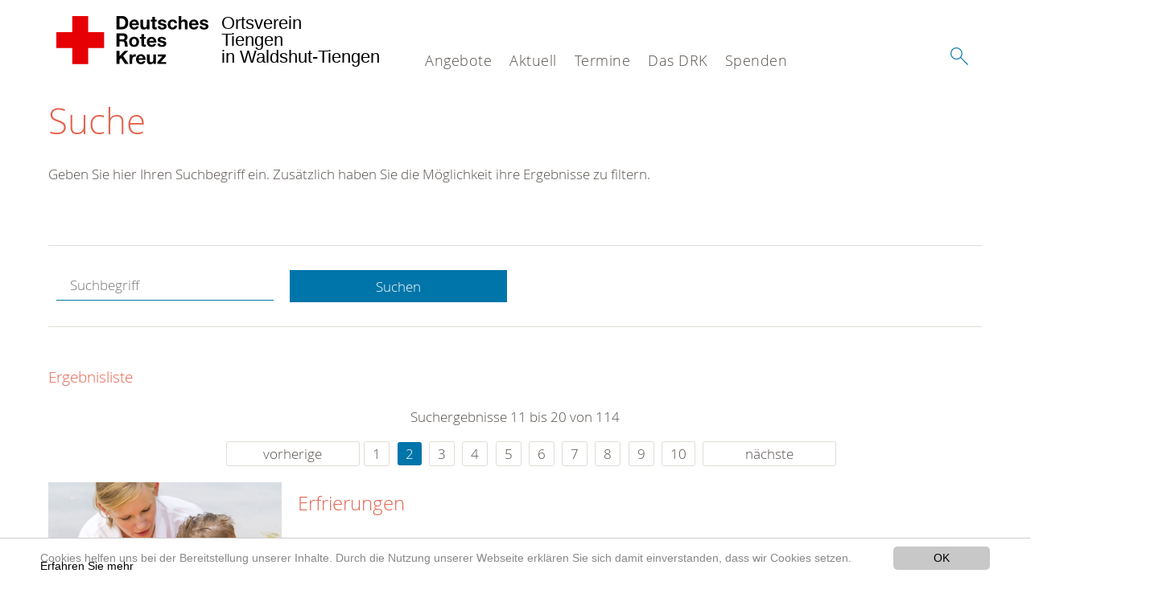

--- FILE ---
content_type: text/html; charset=utf-8
request_url: https://www.drk-tiengen.de/suche.html?chash=ff98ec7f239d1e7013213a5e02f88a18&tx_kesearch_pi1%5Bpage%5D=2&tx_kesearch_pi1%5Bsword%5D=&cHash=38783ca1beef03f0442e619a93eb1f6b
body_size: 9488
content:
<!DOCTYPE html>
<html lang="de">
<head>

<meta charset="utf-8">
<!-- 
	This website is powered by TYPO3 - inspiring people to share!
	TYPO3 is a free open source Content Management Framework initially created by Kasper Skaarhoj and licensed under GNU/GPL.
	TYPO3 is copyright 1998-2020 of Kasper Skaarhoj. Extensions are copyright of their respective owners.
	Information and contribution at https://typo3.org/
-->




<meta name="generator" content="TYPO3 CMS">
<meta name="X-UA-Compatible" content="IE=edge,chrome=1">


<link rel="stylesheet" type="text/css" href="/typo3conf/ext/drk_template_2016/Resources/Public/Css/main.css?1628760230" media="all">
<link rel="stylesheet" type="text/css" href="/typo3temp/Assets/ae0b4d4cc5.css?1607937326" media="all">
<link rel="stylesheet" type="text/css" href="/typo3conf/ext/drk_template_2016/Resources/Public/Css/print.css?1628760230" media="print">
<!--[if lte IE 9]><link rel="stylesheet" type="text/css" href="/typo3conf/ext/drk_template_2016/Resources/Public/Css/legacy-ie8.css?1628760230" media="all"><![endif]-->
<!--[if IE 9]><link rel="stylesheet" type="text/css" href="/typo3conf/ext/drk_template_2016/Resources/Public/Css/legacy-ie9.css?1628760230" media="all"><![endif]-->
<link rel="stylesheet" type="text/css" href="/typo3conf/ext/drk_template_2016/Resources/Public/Vendor/lightgallery/dist/css/lightgallery.min.css?1628760230" media="all">
<link rel="stylesheet" type="text/css" href="/typo3conf/ext/drk_template_2016/Resources/Public/Css/readspeaker.css?1628760230" media="all">
<link rel="stylesheet" type="text/css" href="/typo3temp/Assets/8292b05d9a.css?1607937326" media="all">
<link rel="stylesheet" type="text/css" href="/typo3conf/ext/ke_search/res/ke_search_pi1.css?1496914055" media="all">




<script src="/typo3temp/compressor/merged-fde49001c670c5894081f91aa488fb46-d5276a145aa0c8fdbb70ba298fdd02a7.js?1607937326" type="text/javascript"></script>



<link rel="stylesheet" type="text/css" media="all"  href="/typo3conf/ext/mindshape_cookie_hint/Resources/Public/Css/light-bottom.css" />
<title>Suche - DRK OV Tiengen </title><meta name="viewport" content="width=device-width, initial-scale=1.0, maximum-scale=2.0">        <meta name="msapplication-square70x70logo" content="/typo3conf/ext/drk_template_2016/Resources/Public/Images/png/windows-tile-70x70.png">
        <meta name="msapplication-square150x150logo" content="Resources/Public/Images/png/windows-tile-150x150.png">
        <meta name="msapplication-square310x310logo" content="/typo3conf/ext/drk_template_2016/Resources/Public/Images/png/windows-tile-310x310.png">
        <meta name="msapplication-TileImage" content="/typo3conf/ext/drk_template_2016/Resources/Public/Images/png/windows-tile-144x144.png">
        <meta name="msapplication-TileColor" content="#e60005">
        <link rel="apple-touch-icon-precomposed" sizes="152x152" href="/typo3conf/ext/drk_template_2016/Resources/Public/Images/png/apple-touch-icon-152x152-precomposed.png">
        <link rel="apple-touch-icon-precomposed" sizes="120x120" href="/typo3conf/ext/drk_template_2016/Resources/Public/Images/png/apple-touch-icon-120x120-precomposed.png">
        <link rel="apple-touch-icon-precomposed" sizes="76x76" href="/typo3conf/ext/drk_template_2016/Resources/Public/Images/png/apple-touch-icon-76x76-precomposed.png">
        <link rel="apple-touch-icon-precomposed" sizes="60x60" href="/typo3conf/ext/drk_template_2016/Resources/Public/Images/png/apple-touch-icon-60x60-precomposed.png">
        <link rel="apple-touch-icon-precomposed" sizes="144x144" href="/typo3conf/ext/drk_template_2016/Resources/Public/Images/png/apple-touch-icon-144x144-precomposed.png">
        <link rel="apple-touch-icon-precomposed" sizes="114x114" href="/typo3conf/ext/drk_template_2016/Resources/Public/Images/png/apple-touch-icon-114x114-precomposed.png">
        <link rel="apple-touch-icon-precomposed" sizes="72x72" href="/typo3conf/ext/drk_template_2016/Resources/Public/Images/png/apple-touch-icon-72x72-precomposed.png">
        <link rel="apple-touch-icon" sizes="57x57" href="/typo3conf/ext/drk_template_2016/Resources/Public/Images/png/apple-touch-icon.png">
        <link rel="shortcut icon" href="/typo3conf/ext/drk_template_2016/Resources/Public/Images/png/favicon.ico">
        <link rel="icon" type="image/png" sizes="64x64" href="/typo3conf/ext/drk_template_2016/Resources/Public/Images/png/favicon.png">
<meta name="DCTERMS.title" content="Suche">
<meta name="description" content="Inhalt nicht gefunden? Dann probieren Sie es erneut mit unserer Suche.">
<meta name="DCTERMS.description" content="Inhalt nicht gefunden? Dann probieren Sie es erneut mit unserer Suche.">
<meta name="keywords" content="Suche, DRK Suche">
<meta name="DCTERMS.subject" content="Suche, DRK Suche">
<meta name="copyright" content="2025">
<meta name="DCTERMS.rights" content="2025">
<meta name="author" content="Deutsches Rotes Kreuz">
<meta name="DCTERMS.creator" content="Deutsches Rotes Kreuz">
<meta name="rating" content="General">
<meta name="date" content="2017-03-10T11:54:11+01:00">
<meta name="DCTERMS.date" content="2017-03-10T11:54:11+01:00">
<meta name="robots" content="index,follow">
<meta name="revisit-after" content="1">
<link rel="canonical" href="https://www.drk-tiengen.de/">
<meta property="og:title" content="Suche">
<meta property="og:type" content="article">


</head>
<body>


<div class="c-page c-page--fullwidth">
    
    <header class="c-page-head js-sticky">
        <nav data-topbar role="navigation">

            <div class="o-section__wrapper">
                <label for="showSearch" class="searchbutton" onclick="window.setTimeout(function() {jQuery('#headSearchField').focus();}, 300);">
                    <svg role="img" class="c-search-form__btn-img o-icon-button__icon" aria-label="Suche starten">
                        <title class="h-sr-only">
                            Suche starten
                        </title>
                        <use xmlns:xlink="http://www.w3.org/1999/xlink" xlink:href="/typo3conf/ext/drk_template_2016/Resources/Public/Images/svg/spritemap.svg#sprite-search"></use>
                    </svg>
                </label>
                <input type="checkbox" id="showSearch">
                <div class="searchform">
                    <form action="/suche.html?tx__%5Bcontroller%5D=Standard&amp;cHash=98a46403aaf4b9cc609e69e2f03d476f" method="post">
<div>
<input type="hidden" name="__referrer[@extension]" value="" />
<input type="hidden" name="__referrer[@controller]" value="Standard" />
<input type="hidden" name="__referrer[@action]" value="index" />
<input type="hidden" name="__referrer[arguments]" value="YTowOnt9352bccdd4ed61bcd18b7236cc9debb376c793030" />
<input type="hidden" name="__referrer[@request]" value="a:3:{s:10:&quot;@extension&quot;;N;s:11:&quot;@controller&quot;;s:8:&quot;Standard&quot;;s:7:&quot;@action&quot;;s:5:&quot;index&quot;;}74289c230bb1b285b48ea1d2167f13292b5bbcf3" />
<input type="hidden" name="__trustedProperties" value="a:1:{s:15:&quot;tx_kesearch_pi1&quot;;a:1:{s:5:&quot;sword&quot;;i:1;}}733f85172cb389f0e60b458e4de5a7347b5fca77" />
</div>

                        <input placeholder="Suchtext" class="o-form__field o-form__field o-form__field--text" id="headSearchField" type="text" name="tx_kesearch_pi1[sword]" />
                    </form>
                </div>
                <div class="c-page-body__column--main">
                    <div class="ac-container"><input type="checkbox" id="showMenu"><ul class="dropdown dropdown-linear dropdown-columnar" id="nav"><li class="dir"><label for="menu-page-5" class="main"><label for="menu-page-5" class="nav-more">+</label>Angebote</label><input type="checkbox" id="menu-page-5"><ul class="column ac-small"><li><ul><li class="sub"><label class="navigationSection" for="menu-page-162" class="nav-title"><label for="menu-page-162" class="nav-more">+</label>Existenzsichernde Hilfe</label><input type="checkbox" id="menu-page-162"><ul class="ac-small"><li><a href="/angebote/existenzsichernde-hilfe/kleiderlaeden.html">Kleiderläden</a></li><li><a href="/angebote/existenzsichernde-hilfe/kleidercontainer.html">Kleidercontainer</a></li></ul></li></ul></li><li><ul><li class="sub"><label class="navigationSection" for="menu-page-174" class="nav-title"><label for="menu-page-174" class="nav-more">+</label>Erste Hilfe</label><input type="checkbox" id="menu-page-174"><ul class="ac-small"><li><a href="/angebote/spalte-2/erste-hilfe/kleiner-lebensretter.html">Kleiner Lebensretter</a></li><li><a href="https://www.drk-kv-waldshut.de/kurse/erste-hilfe/rotkreuzkurs-erste-hilfe.html">Rotkreuzkurs Erste Hilfe</a></li><li><a href="https://www.drk-kv-waldshut.de/kurse/erste-hilfe/rotkreuzkurs-eh-am-kind.html">Rotkreuzkurs EH am Kind</a></li><li><a href="https://www.drk-kv-waldshut.de/kurse/erste-hilfe/rotkreuzkurs-eh-senioren.html">Rotkreuzkurs EH Senioren</a></li><li><a href="https://www.drk.de/hilfe-in-deutschland/erste-hilfe/erste-hilfe-online/">Erste Hilfe Online auf DRK.de</a></li></ul></li></ul></li><li><ul><li class="sub"><label class="navigationSection" for="menu-page-1075" class="nav-title"><label for="menu-page-1075" class="nav-more">+</label>Engagement</label><input type="checkbox" id="menu-page-1075"><ul class="ac-small"><li><a href="/angebote/engagement/bereitschaften.html">Bereitschaften</a></li><li><a href="/angebote/engagement/blutspende.html">Blutspende</a></li><li><a href="/angebote/engagement/ehrenamt.html">Ehrenamt</a></li><li><a href="/angebote/engagement/jugendrotkreuz.html">Jugendrotkreuz</a></li></ul></li></ul></li><li><ul><li class="sub"><label class="navigationSection" for="menu-page-241" class="nav-title"><label for="menu-page-241" class="nav-more">+</label>Bevölkerungsschutz</label><input type="checkbox" id="menu-page-241"><ul class="ac-small"><li><a href="/angebote/engagement/bereitschaften.html">Bereitschaften</a></li><li><a href="/angebote/spalte-4/bevoelkerungsschutz/betreuungsdienst.html">Betreuungsdienst</a></li><li><a href="/angebote/spalte-4/bevoelkerungsschutz/sanitaetsdienst.html">Sanitätsdienst</a></li></ul></li></ul></li><li><ul><li class="sub"><label class="navigationSection" for="menu-page-2065" class="nav-title"><label for="menu-page-2065" class="nav-more">+</label>Gesundheitskurse</label><input type="checkbox" id="menu-page-2065"><ul class="ac-small"><li><a href="/angebote/gesundheitskurse/seniorengymnastik.html">Seniorengymnastik</a></li><li><a href="/angebote/gesundheitskurse/tanztreff.html">Tanztreff</a></li></ul></li></ul></li></ul></li><li class="dir"><label for="menu-page-9" class="main"><label for="menu-page-9" class="nav-more">+</label>Aktuell</label><input type="checkbox" id="menu-page-9"><ul class="column ac-small"><li><ul><li class="sub"><label class="navigationSection" for="menu-page-2225" class="nav-title"><label for="menu-page-2225" class="nav-more">+</label>Einsatzberichte</label><input type="checkbox" id="menu-page-2225"><ul class="ac-small"><li><a href="/aktuell/spalte-1/einsatzberichte/minimarathon-2022.html">Minimarathon 2022</a></li><li><a href="/aktuell/spalte-1/einsatzberichte/hoorige-mess-2020.html">Hoorige Mess 2020</a></li></ul></li></ul></li><li><ul><li class="sub"><label class="navigationSection" for="menu-page-2228" class="nav-title"><label for="menu-page-2228" class="nav-more">+</label>Berichte aus dem Ortsverein</label><input type="checkbox" id="menu-page-2228"><ul class="ac-small"><li><a href="/aktuell/spalte-2/berichte-aus-dem-ortsverein/mitgliederversdammlung-drk-tiengen-2022.html">Mitgliederversdammlung DRK Tiengen 2022</a></li><li><a href="/aktuell/spalte-2/berichte-aus-dem-ortsverein/erfolgreicher-blutspendetermin-januar-2022.html">Erfolgreicher Blutspendetermin Januar 2022</a></li></ul></li></ul></li><li><ul><li class="sub"><label class="navigationSection" for="menu-page-2254" class="nav-title"><label for="menu-page-2254" class="nav-more">+</label>Schulsanitäter</label><input type="checkbox" id="menu-page-2254"><ul class="ac-small"><li><a href="/aktuell/spalte-3/schulsanitaeter/kgt-bericht-der-schulsanis-in-der-mv-vom-18102022.html">KGT / Bericht der Schulsanis in der MV vom 18.10.2022</a></li><li><a href="/aktuell/spalte-3/schulsanitaeter/rst-bericht-der-schulsanis-in-der-mv-vom-18102022.html">RST / Bericht der Schulsanis in der MV vom 18.10.2022</a></li><li><a href="/aktuell/spalte-3/schulsanitaeter/sprecher-der-schulsanitaeter.html">Sprecher der Schulsanitäter</a></li><li><a href="/aktuell/spalte-3/schulsanitaeter/notarzt-besucht-die-schulsanitaeter.html">Notarzt besucht die Schulsanitäter</a></li><li><a href="/aktuell/spalte-3/schulsanitaeter/blaulichttag-im-europapark-rust-april-2019.html">Blaulichttag im Europapark Rust April 2019</a></li><li><a href="/aktuell/spalte-3/schulsanitaeter/ausbildung-mit-dr-arndt.html">Ausbildung mit Dr. Arndt</a></li><li><a href="/aktuell/spalte-3/schulsanitaeter/besichtigung-der-ils.html">Besichtigung der ILS</a></li></ul></li></ul></li><li><ul><li class="sub"><label class="navigationSection" for="menu-page-2231" class="nav-title"><label for="menu-page-2231" class="nav-more">+</label>Veranstaltungen</label><input type="checkbox" id="menu-page-2231"><ul class="ac-small"><li><a href="https://www.drk.de/das-drk/geschichte/100-jahre-drk/" target="https://www.drk.de/das-drk/geschichte/100-jahre-drk/">100 Jahre DRK e.V.</a></li><li><a href="/aktuell/spalte-4/veranstaltungen/blutspendetermine.html">Blutspendetermine</a></li><li><a href="/aktuell/spalte-4/veranstaltungen/mitgliederversammlung.html">Mitgliederversammlung</a></li><li><a href="/aktuell/spalte-4/veranstaltungen/drk-kreisversammlung.html">DRK-Kreisversammlung</a></li></ul></li></ul></li><li><ul><li class="sub"><label class="navigationSection" for="menu-page-2306" class="nav-title"><label for="menu-page-2306" class="nav-more">+</label>Gesundheitsprogramme</label><input type="checkbox" id="menu-page-2306"><ul class="ac-small"><li><a href="/aktuell/spalte-5/gesundheitsprogramme/gesundheitsprogramme-drk-kreisverband.html">Gesundheitsprogramme DRK-Kreisverband</a></li></ul></li></ul></li></ul></li><li class="dir"><label for="menu-page-2309" class="main"><label for="menu-page-2309" class="nav-more">+</label>Termine</label><input type="checkbox" id="menu-page-2309"><ul class="column ac-small"><li><ul><li class="sub"><label class="navigationSection" for="menu-page-2230" class="nav-title"><label for="menu-page-2230" class="nav-more">+</label>Termine</label><input type="checkbox" id="menu-page-2230"><ul class="ac-small"><li><a href="/termine/spalte-1/termine/termine.html">Termine</a></li><li><a href="/termine/spalte-1/termine/zuletzt-aktualisiert-20012023.html">Zuletzt Aktualisiert: 20.01.2023</a></li></ul></li></ul></li></ul></li><li class="dir"><label for="menu-page-8" class="main"><label for="menu-page-8" class="nav-more">+</label>Das DRK</label><input type="checkbox" id="menu-page-8"><ul class="column ac-small"><li><ul><li class="sub"><label class="navigationSection" for="menu-page-407" class="nav-title"><label for="menu-page-407" class="nav-more">+</label>Wer wir sind</label><input type="checkbox" id="menu-page-407"><ul class="ac-small"><li><a href="/das-drk/wer-wir-sind/ansprechpartner.html">Ansprechpartner</a></li><li><a href="/das-drk/wer-wir-sind/vorstand.html">Vorstand</a></li><li><a href="/das-drk/wer-wir-sind/satzung.html">Satzung</a></li></ul></li></ul></li><li><ul><li class="sub"><label class="navigationSection" for="menu-page-2124" class="nav-title"><label for="menu-page-2124" class="nav-more">+</label>Selbstverständnis</label><input type="checkbox" id="menu-page-2124"><ul class="ac-small"><li><a href="/das-drk/selbstverstaendnis/grundsaetze.html">Grundsätze</a></li><li><a href="/das-drk/selbstverstaendnis/fuehrungsgrundsaetze.html">Führungsgrundsätze</a></li><li><a href="/das-drk/selbstverstaendnis/leitbild.html">Leitbild</a></li><li><a href="/das-drk/selbstverstaendnis/auftrag.html">Auftrag</a></li><li><a href="/das-drk/selbstverstaendnis/geschichte.html">Geschichte</a></li></ul></li></ul></li><li><ul><li class="sub"><label class="navigationSection" for="menu-page-2154" class="nav-title"><label for="menu-page-2154" class="nav-more">+</label>Intern</label><input type="checkbox" id="menu-page-2154"><ul class="ac-small"><li><a href="/das-drk/intern/login.html">Login</a></li></ul></li></ul></li><li><ul><li class="sub"><label class="navigationSection" for="menu-page-2099" class="nav-title"><label for="menu-page-2099" class="nav-more">+</label>Kontakt</label><input type="checkbox" id="menu-page-2099"><ul class="ac-small"><li><a href="/das-drk/kontakt/kontaktformular.html">Kontaktformular</a></li><li><a href="/das-drk/adressen.html">Adressfinder</a></li><li><a href="/angebote/angebotsfinder.html">Angebotsfinder</a></li><li><a href="/angebote/kleidercontainerfinder.html">Kleidercontainerfinder</a></li><li><a href="/nc/kurse/kursfinder.html">Kursfinder</a></li></ul></li></ul></li><li><ul><li class="sub"><label class="navigationSection" for="menu-page-403" class="nav-title"><label for="menu-page-403" class="nav-more">+</label>Adressen</label><input type="checkbox" id="menu-page-403"><ul class="ac-small"><li><a href="/das-drk/adressen/landesverbaende.html">Landesverbände</a></li><li><a href="/das-drk/adressen/schwesternschaften.html">Schwesternschaften</a></li><li><a href="/das-drk/adressen/rotes-kreuz-international.html">Rotes Kreuz international</a></li><li><a href="/das-drk/adressen/generalsekretariat.html">Generalsekretariat</a></li></ul></li></ul></li></ul></li><li class="dir"><label for="menu-page-6" class="main"><label for="menu-page-6" class="nav-more">+</label>Spenden</label><input type="checkbox" id="menu-page-6"><ul class="column ac-small"><li><ul><li class="sub"><label class="navigationSection" for="menu-page-2198" class="nav-title"><label for="menu-page-2198" class="nav-more">+</label>Geld spenden</label><input type="checkbox" id="menu-page-2198"><ul class="ac-small"><li><a href="/spenden/geld-spenden.html">Geld spenden</a></li></ul></li></ul></li><li><ul><li class="sub"><label class="navigationSection" for="menu-page-2249" class="nav-title"><label for="menu-page-2249" class="nav-more">+</label>Blut spenden</label><input type="checkbox" id="menu-page-2249"><ul class="ac-small"><li><a href="/angebote/engagement/blutspende.html">Blut spenden</a></li></ul></li></ul></li><li><ul><li class="sub"><label class="navigationSection" for="menu-page-2105" class="nav-title"><label for="menu-page-2105" class="nav-more">+</label>Zeit spenden</label><input type="checkbox" id="menu-page-2105"><ul class="ac-small"><li><a href="/spenden/zeit-spenden/mitglied-werden.html">Mitglied werden</a></li></ul></li></ul></li><li><ul><li class="sub"><label class="navigationSection" for="menu-page-2208" class="nav-title"><label for="menu-page-2208" class="nav-more">+</label>Bekleidung spenden</label><input type="checkbox" id="menu-page-2208"><ul class="ac-small"><li><a href="/angebote/existenzsichernde-hilfe/kleidercontainer.html">Kleider spenden</a></li></ul></li></ul></li><li></li></ul></li></ul></div>
                </div>
                <aside class="c-page-body__column c-page-body__column--aside">
                    <label for="showMenu" id="showMenuLabel">
                        <span class="c-menu-main-toggle__icon-wrap js-toggle c-menu-main-toggle--open is-active">
                            <svg role="img" class="c-menu-main-toggle__icon" aria-labelledby="sprite-menu">
                                <title class="h-sr-only" id="sprite-menu">
                                    Menü
                                </title>
                                <use xmlns:xlink="http://www.w3.org/1999/xlink" xlink:href="/typo3conf/ext/drk_template_2016/Resources/Public/Images/svg/spritemap.svg#sprite-menu"></use>
                            </svg>
                        </span>
                    </label>
                    
<span class="c-page-head__title">
    
            <a class="c-page-head__home-link" title="Deutsches Rotes Kreuz" href="/">
                <svg role="img" class="c-page-head__logo"
                     aria-labelledby="sprite-logo-drk">
                    <title class="h-sr-only" id="sprite-logo-drk">
                        Deutsches Rotes Kreuz
                    </title>
                    <use
                            xlink:href="/typo3conf/ext/drk_template_2016/Resources/Public/Images/svg/spritemap.svg#sprite-logo-drk"></use>
                </svg>
                
        <span class="brand">
            <span class="line1">
                Ortsverein&nbsp;
            </span>
            <span class="line2">
                Tiengen&nbsp;
            </span>
            <span class="line3">
                in Waldshut-Tiengen&nbsp;
            </span>
        </span>

            </a>
        
</span>



                </aside>
            </div>

             
        </nav>
    </header>

    <main class="c-page-body" role="main">
        
        <section class="o-section">
            <div class="language-easy-language">
    <a href="/suche.html" class="language language-active"><img src="/typo3temp/menu/csm_leichte-sprache-deutsch-klein_d4ec97f489_e54e8ad33f.gif" width="176" height="64"  alt="Suche" /></a><a href="/leichte-sprache/suche.html" class="language language-hidden"><img src="/typo3temp/menu/csm_leichte-sprache-klein_0e3959f369_a1ffe8e424.gif" width="176" height="64"  alt="Suche" /></a>
</div>
            <div class="o-section__wrapper">
                
    <div class="c-menu-breadcrumb o-gridblock">
        <div class="c-menu-breadcrumb__wrapper">
            <h4 class="h-hide">
                Sie befinden sich hier:
            </h4>
            <ol class="c-menu-breadcrumb__list"></ol>
        </div>
    </div>

                
                  
                      

<div class="o-cms-content" id="c2884">
    
        

    
        
            <h1 class="o-cms-content__headline">
                Suche
            </h1>
        
        
        
        
        
        
        
    



    
</div>


                  
                  


    
        
<!-- COMPONENT: FLYOUT // Pictogram & text, Call to action // BEGIN -->
<div class="c-flyout   js-flyout">
    <div class="c-flyout__body   js-toggle-visible">
        <div class="c-flyout__content">
            <div class="o-media o-media--stacked o-media--">
                <figure class="o-media__img">
                    <!-- Pictogram // BEGIN -->
                    





                    <img src="/fileadmin/Bilder_und_Videos/Lesezeichenbilder/banner-2013.jpg" width="800" height="626" alt="" />
                    <!-- Pictogram // END -->
                </figure>
                <!-- Editable content // BEGIN -->
                <div class="o-media__body">
                    <h4></h4>
                    <p style="font-size: 12pt; line-height: 1;"><b>Kostenlose DRK-Hotline. <br />Wir beraten Sie gerne.</b></p>
<p style="text-align: center; color: #554f4a; font-size: 18pt;"><span style="text-align: center; color: #554f4a; font-size: 18pt;"><a href="tel:+0800365000" target="_blank"><span style="text-align: center; color: #554f4a; font-size: 18pt;"><b> 08000 <span style="color: rgb(255, 6, 10);">365</span> 000 </b></span></a></span></p>
<p style="text-align: center; line-height: 1.2; font-size: 12pt; margin-top: -24px"> Infos für Sie kostenfrei <br />rund um die Uhr</p>
                </div>
                <!-- Editable content // END -->
            </div>
        </div>

        <div class="c-flyout__foot">
            
        </div>

    </div>
</div>
<!-- COMPONENT: FLYOUT // Pictogram & text, Call to action // END -->


    




<div class="o-cms-content" id="c2885">
    
        

    
        
        
        
        
        
        
            
        
        
    



    

    <div class="o-cms-content__body">
        
        
        
        
            <div class="o-media o-media--stacked">
        

            
            
                


        
    











            
            

            
            <div class="o-media__body">
                <p>Geben Sie hier Ihren Suchbegriff ein. Zusätzlich haben Sie die Möglichkeit ihre Ergebnisse zu filtern.</p>
            </div>

            
        </div>
    </div>
</div>


<div id="c70">
	
	


    <div class="o-cms-content" id="c64">
        

    
        
        
        
        
        
        
            
        
        
    




        <div class="o-cms-content__body">
	       
    <form method="get" name="form_kesearch_pi1" class="o-form c-kesearch-form"
          action="/suche.html">
        <fieldset>
            
                <input type="hidden" name="id" value="502"/>
            
            
            
            

            <input id="kesearchpagenumber" type="hidden" name="tx_kesearch_pi1[page]" value="1"/>
            <!--<input id="resetFilters" type="hidden" name="tx_kesearch_pi1[resetFilters]" value="0"/>
            <input id="sortByField" type="hidden" name="tx_kesearch_pi1[sortByField]" value=""/>
            <input id="sortByDir" type="hidden" name="tx_kesearch_pi1[sortByDir]" value=""/>-->
			
            <div class="o-form__item-group">
                <div class="o-form__item t-medium-6 columns">
                    <input
                        type="text"
                        id="_bakke_search_sword"
                        class="o-form__field o-form__field o-form__field--text js-check-has-value"
                        name="tx_kesearch_pi1[sword]"
                        value=""
                        pattern=".{4,}"
                        title=""
                        placeholder="Suchbegriff"
                        onfocus="if (this.value == 'Suchbegriff') { this.value = ''; }"
                        onblur="if (this.value == '') { this.value = 'Suchbegriff'; }"/>
                </div>
                <div class="o-form__item   t-medium-6   columns">
                    <button id="_kesearch_submit"
                            alt="Finden"
                            name="submit"
                            type="submit"
                            class="o-btn o-btn--full">
                        Suchen
                    </button>
                </div>
				
            </div>
            <div class="o-form__item-group o-form__hiddenFilter">
                
            </div>

            

            <!--<input id="kesearchpagenumber" type="hidden" name="tx_kesearch_pi1[page]" value="1"/>
            <input id="resetFilters" type="hidden" name="tx_kesearch_pi1[resetFilters]" value="0"/>
            <input id="sortByField" type="hidden" name="tx_kesearch_pi1[sortByField]" value=""/>
            <input id="sortByDir" type="hidden" name="tx_kesearch_pi1[sortByDir]" value=""/>
            <span class="submitbutt">
                <input type="submit" value="Finden"/>
            </span>
            -->
        </fieldset>
    </form>


        </div>
    </div>




    <div class="o-cms-content" id="c63">
        

    
        
        
        
        
        
        
        
            
            <h4 class="o-cms-content__headline">
                Ergebnisliste
            </h4>
        
    




        <div class="o-cms-content__body">
	       
	

	
			
			
				<!--
	=====================
	Partials/ResultRows.html
-->

<div class="clearer"> </div>




	<div class="c-paginationcontainer">
		<!--
	=====================
	Partials/PageBrowser.html
-->


	<p>Suchergebnisse 11 bis 20 von 114</p>

	<div class="c-pagination">
		<div class="c-pagination__list">
			 <ul><li><a href="/suche.html?chash=ff98ec7f239d1e7013213a5e02f88a18&amp;tx_kesearch_pi1%5Bpage%5D=1&amp;tx_kesearch_pi1%5Bsword%5D=&amp;cHash=d0c3bc38c8223467c84360d663429836" class="prev">vorherige</a></li><li><a href="/suche.html?chash=ff98ec7f239d1e7013213a5e02f88a18&amp;tx_kesearch_pi1%5Bpage%5D=1&amp;tx_kesearch_pi1%5Bsword%5D=&amp;cHash=d0c3bc38c8223467c84360d663429836">1</a></li> <li><a href="/suche.html?chash=ff98ec7f239d1e7013213a5e02f88a18&amp;tx_kesearch_pi1%5Bpage%5D=2&amp;tx_kesearch_pi1%5Bsword%5D=&amp;cHash=38783ca1beef03f0442e619a93eb1f6b" class="current">2</a></li> <li><a href="/suche.html?chash=ff98ec7f239d1e7013213a5e02f88a18&amp;tx_kesearch_pi1%5Bpage%5D=3&amp;tx_kesearch_pi1%5Bsword%5D=&amp;cHash=cf6e528e3af7ded85b6125292568c05a">3</a></li> <li><a href="/suche.html?chash=ff98ec7f239d1e7013213a5e02f88a18&amp;tx_kesearch_pi1%5Bpage%5D=4&amp;tx_kesearch_pi1%5Bsword%5D=&amp;cHash=e13ac09d00d9182f777c6ae2e96aeab1">4</a></li> <li><a href="/suche.html?chash=ff98ec7f239d1e7013213a5e02f88a18&amp;tx_kesearch_pi1%5Bpage%5D=5&amp;tx_kesearch_pi1%5Bsword%5D=&amp;cHash=c64658a607f1575466ae7366f8b5eb89">5</a></li> <li><a href="/suche.html?chash=ff98ec7f239d1e7013213a5e02f88a18&amp;tx_kesearch_pi1%5Bpage%5D=6&amp;tx_kesearch_pi1%5Bsword%5D=&amp;cHash=f54bda2a05c67d70a960eb15d97c6903">6</a></li> <li><a href="/suche.html?chash=ff98ec7f239d1e7013213a5e02f88a18&amp;tx_kesearch_pi1%5Bpage%5D=7&amp;tx_kesearch_pi1%5Bsword%5D=&amp;cHash=a801344cf6b67a7313834e91874ab65a">7</a></li> <li><a href="/suche.html?chash=ff98ec7f239d1e7013213a5e02f88a18&amp;tx_kesearch_pi1%5Bpage%5D=8&amp;tx_kesearch_pi1%5Bsword%5D=&amp;cHash=e3b2572cacf93d5df954e678c0101c4e">8</a></li> <li><a href="/suche.html?chash=ff98ec7f239d1e7013213a5e02f88a18&amp;tx_kesearch_pi1%5Bpage%5D=9&amp;tx_kesearch_pi1%5Bsword%5D=&amp;cHash=b941e1a57c9aef00ca16d2ccfdccce53">9</a></li> <li><a href="/suche.html?chash=ff98ec7f239d1e7013213a5e02f88a18&amp;tx_kesearch_pi1%5Bpage%5D=10&amp;tx_kesearch_pi1%5Bsword%5D=&amp;cHash=9fa2d35e58e6a3947278f4788e9e57e3">10</a></li> <li><a href="/suche.html?chash=ff98ec7f239d1e7013213a5e02f88a18&amp;tx_kesearch_pi1%5Bpage%5D=3&amp;tx_kesearch_pi1%5Bsword%5D=&amp;cHash=cf6e528e3af7ded85b6125292568c05a" class="next">nächste</a></li></ul> 
		</div>
	</div>


	</div>

<div id="kesearch_results" class="c-teaser-list">
	
		<!--
	=====================
	Partials/ResultRow.html
-->
<div class="result-list-item result-list-item-type-page">
    <ul class="o-gridblock--1column">
        
            
            <!--
	=====================
	Partials/ResultRow.html
-->
<li class="c-teaser-list__item" >
    <div class="o-media c-teaser c-kesearch-result">
        
            
            
                
    
    
            <div class="c-kesearch-result__imageholder">
				
				
						<a href="/angebote/spalte-2/erste-hilfe/kleiner-lebensretter/erfrierungen.html" title="Erfrierungen/ Unterkühlung">
										 
							<img class="c-kesearch-result__image" src="/fileadmin/Bilder_und_Videos/Angebote/Erste_Hilfe/Kleiner_Lebensretter/Erfrierungen/erfrierungen_teaser_660x400.png" width="660" height="440" alt="Erfrierungen/ Unterkühlung" title="Erfrierungen/ Unterkühlung" />
						</a>
					                
                
            </div>
        


            
        

        <div class="o-media__body c-kesearch-result__body ">
            <h3 class="c-teaser__title">
                
                        <a href="/angebote/spalte-2/erste-hilfe/kleiner-lebensretter/erfrierungen.html"  title="Erfrierungen"  class="o-cms-content__header-link">
                            Erfrierungen
                        </a>
                    
            </h3>

            <p>
                
                    
                        Erfrierungen    Bei Erfrierungen handelt es sich um örtliche Gewebeschäden, die durch anhaltende Kälteeinwirkungen (meist in Zusammenarbeit mit Feuchtigkeit und Wind entstehen. Es kommt zu einer...
                    
                

                <br/>
                
                        <a href="/angebote/spalte-2/erste-hilfe/kleiner-lebensretter/erfrierungen.html" class="c-teaser__link">
                            Weiterlesen
                        </a>
                    
            </p>
        </div>
    </div>
</li>







        
        
        
        
        
    </ul>
</div>

	
		<!--
	=====================
	Partials/ResultRow.html
-->
<div class="result-list-item result-list-item-type-page">
    <ul class="o-gridblock--1column">
        
            
            <!--
	=====================
	Partials/ResultRow.html
-->
<li class="c-teaser-list__item" >
    <div class="o-media c-teaser c-kesearch-result">
        
            
            
                
    
    
            <div class="c-kesearch-result__imageholder">
				
				
						<a href="/angebote/spalte-2/erste-hilfe/kleiner-lebensretter/blutungen.html" title="Blutungen">
										 
							<img class="c-kesearch-result__image" src="/fileadmin/Bilder_und_Videos/Angebote/Erste_Hilfe/Kleiner_Lebensretter/Blutungen/blutungen_header_teaser_660x440.jpg" width="660" height="440" alt="Blutungen" title="Blutungen" />
						</a>
					                
                
            </div>
        


            
        

        <div class="o-media__body c-kesearch-result__body ">
            <h3 class="c-teaser__title">
                
                        <a href="/angebote/spalte-2/erste-hilfe/kleiner-lebensretter/blutungen.html"  title="Blutungen"  class="o-cms-content__header-link">
                            Blutungen
                        </a>
                    
            </h3>

            <p>
                
                    
                          Von der kleinen Bagatelle bis hin zur ordentlichen Schnittverletzung-  jede Wunde muss sachgerecht versorgt und wenn nötig einem Arzt gezeigt  werden. Auch ein bestehender Impfschutz (Tetanus) ist...
                    
                

                <br/>
                
                        <a href="/angebote/spalte-2/erste-hilfe/kleiner-lebensretter/blutungen.html" class="c-teaser__link">
                            Weiterlesen
                        </a>
                    
            </p>
        </div>
    </div>
</li>







        
        
        
        
        
    </ul>
</div>

	
		<!--
	=====================
	Partials/ResultRow.html
-->
<div class="result-list-item result-list-item-type-page">
    <ul class="o-gridblock--1column">
        
            
            <!--
	=====================
	Partials/ResultRow.html
-->
<li class="c-teaser-list__item" >
    <div class="o-media c-teaser c-kesearch-result">
        
            
            
                
    
    
            <div class="c-kesearch-result__imageholder">
				
				
						<a href="/angebote/spalte-2/erste-hilfe/kleiner-lebensretter/herzinfarkt.html" title="Herzinfarkt">
										 
							<img class="c-kesearch-result__image" src="/fileadmin/Bilder_und_Videos/Angebote/Erste_Hilfe/Kleiner_Lebensretter/Herzinfarkt/eh_herzinfarkt_teaser_660x440.png" width="660" height="440" alt="Herzinfarkt" title="Herzinfarkt" />
						</a>
					                
                
            </div>
        


            
        

        <div class="o-media__body c-kesearch-result__body ">
            <h3 class="c-teaser__title">
                
                        <a href="/angebote/spalte-2/erste-hilfe/kleiner-lebensretter/herzinfarkt.html"  title="Herzinfarkt"  class="o-cms-content__header-link">
                            Herzinfarkt
                        </a>
                    
            </h3>

            <p>
                
                    
                          Der Begriff Herzinfarkt bezeichnet das Absterben von Herzmuskelgewebe aufgrund einer plötzlichen Minderdurchblutung in einem Herzkranzgefäß. Die Mehrzahl aller Herzinfarkte entstehen als Folge...
                    
                

                <br/>
                
                        <a href="/angebote/spalte-2/erste-hilfe/kleiner-lebensretter/herzinfarkt.html" class="c-teaser__link">
                            Weiterlesen
                        </a>
                    
            </p>
        </div>
    </div>
</li>







        
        
        
        
        
    </ul>
</div>

	
		<!--
	=====================
	Partials/ResultRow.html
-->
<div class="result-list-item result-list-item-type-page">
    <ul class="o-gridblock--1column">
        
            
            <!--
	=====================
	Partials/ResultRow.html
-->
<li class="c-teaser-list__item" >
    <div class="o-media c-teaser c-kesearch-result">
        
            
            
                
    
    
            <div class="c-kesearch-result__imageholder">
				
				
						<a href="/angebote/spalte-2/erste-hilfe/kleiner-lebensretter/ersticken.html" title="Erticken">
										 
							<img class="c-kesearch-result__image" src="/fileadmin/Bilder_und_Videos/Angebote/Erste_Hilfe/Kleiner_Lebensretter/Erticken/ersticken_teaser_660x440.jpg" width="660" height="440" alt="Erticken" title="Erticken" />
						</a>
					                
                
            </div>
        


            
        

        <div class="o-media__body c-kesearch-result__body ">
            <h3 class="c-teaser__title">
                
                        <a href="/angebote/spalte-2/erste-hilfe/kleiner-lebensretter/ersticken.html"  title="Ersticken"  class="o-cms-content__header-link">
                            Ersticken
                        </a>
                    
            </h3>

            <p>
                
                    
                          Durch Fremdkörper in Luft- und Speiseröhre, Schwellungen im Mund- und  Rachenraum, beispielweise durch Insektenstiche und Ertrinken, besteht  die Gefahr des Erstickens. Schnelles Handeln ist hier...
                    
                

                <br/>
                
                        <a href="/angebote/spalte-2/erste-hilfe/kleiner-lebensretter/ersticken.html" class="c-teaser__link">
                            Weiterlesen
                        </a>
                    
            </p>
        </div>
    </div>
</li>







        
        
        
        
        
    </ul>
</div>

	
		<!--
	=====================
	Partials/ResultRow.html
-->
<div class="result-list-item result-list-item-type-page">
    <ul class="o-gridblock--1column">
        
            
            <!--
	=====================
	Partials/ResultRow.html
-->
<li class="c-teaser-list__item" >
    <div class="o-media c-teaser c-kesearch-result">
        
            
            
                
    
    
            <div class="c-kesearch-result__imageholder">
				
				
						<a href="/angebote/spalte-2/erste-hilfe/kleiner-lebensretter/knochenbrueche.html" title="Knochenbrüche">
										 
							<img class="c-kesearch-result__image" src="/fileadmin/Bilder_und_Videos/Angebote/Erste_Hilfe/Kleiner_Lebensretter/Knochenbrueche/gelenkverletzungen_teaser_660x440.png" width="660" height="440" alt="Knochenbrüche" title="Knochenbrüche" />
						</a>
					                
                
            </div>
        


            
        

        <div class="o-media__body c-kesearch-result__body ">
            <h3 class="c-teaser__title">
                
                        <a href="/angebote/spalte-2/erste-hilfe/kleiner-lebensretter/knochenbrueche.html"  title="Knochenbrüche"  class="o-cms-content__header-link">
                            Knochenbrüche
                        </a>
                    
            </h3>

            <p>
                
                    
                          Man unterscheidet zwischen geschlossenen und offenen Brüchen  (Frakturen): Beim geschlossenen Bruch besteht keine äußere Wunde,  wohingegen beim offenen Bruch im Bruchbereich eine Wunde auftritt....
                    
                

                <br/>
                
                        <a href="/angebote/spalte-2/erste-hilfe/kleiner-lebensretter/knochenbrueche.html" class="c-teaser__link">
                            Weiterlesen
                        </a>
                    
            </p>
        </div>
    </div>
</li>







        
        
        
        
        
    </ul>
</div>

	
		<!--
	=====================
	Partials/ResultRow.html
-->
<div class="result-list-item result-list-item-type-page">
    <ul class="o-gridblock--1column">
        
            
            <!--
	=====================
	Partials/ResultRow.html
-->
<li class="c-teaser-list__item" >
    <div class="o-media c-teaser c-kesearch-result">
        
            
            
                
    
    
            <div class="c-kesearch-result__imageholder">
				
				
						<a href="/angebote/spalte-2/erste-hilfe/kleiner-lebensretter/notruf-112.html" title="Notruf">
										 
							<img class="c-kesearch-result__image" src="/fileadmin/Bilder_und_Videos/Angebote/Erste_Hilfe/Kleiner_Lebensretter/Notruf/notruf_teaser_660X440.jpg" width="660" height="440" alt="Notruf" title="Notruf" />
						</a>
					                
                
            </div>
        


            
        

        <div class="o-media__body c-kesearch-result__body ">
            <h3 class="c-teaser__title">
                
                        <a href="/angebote/spalte-2/erste-hilfe/kleiner-lebensretter/notruf-112.html"  title="Notruf 112"  class="o-cms-content__header-link">
                            Notruf 112
                        </a>
                    
            </h3>

            <p>
                
                    
                          Notruf 112
Über die Notrufnummer 112 erreicht man eine sogenannte Notrufzentrale/Rettungsleitstelle. Dort werden durch geschultes, oft mehrsprachiges Personal alle wichtigen Informationen...
                    
                

                <br/>
                
                        <a href="/angebote/spalte-2/erste-hilfe/kleiner-lebensretter/notruf-112.html" class="c-teaser__link">
                            Weiterlesen
                        </a>
                    
            </p>
        </div>
    </div>
</li>







        
        
        
        
        
    </ul>
</div>

	
		<!--
	=====================
	Partials/ResultRow.html
-->
<div class="result-list-item result-list-item-type-page">
    <ul class="o-gridblock--1column">
        
            
            <!--
	=====================
	Partials/ResultRow.html
-->
<li class="c-teaser-list__item" >
    <div class="o-media c-teaser c-kesearch-result">
        
            
            
                
    
    
            <div class="c-kesearch-result__imageholder">
				
				
						<img class="c-kesearch-result__image" src="/fileadmin/_processed_/4/1/csm_52_61cd2b885c.png" width="276" height="184" alt="Schlaganfall" title="Schlaganfall" />
					                
                
            </div>
        


            
        

        <div class="o-media__body c-kesearch-result__body ">
            <h3 class="c-teaser__title">
                
                        <a href="/angebote/spalte-2/erste-hilfe/kleiner-lebensretter/schlaganfall.html"  title="Schlaganfall"  class="o-cms-content__header-link">
                            Schlaganfall
                        </a>
                    
            </h3>

            <p>
                
                    
                          Bei einem Schlaganfall werden die&nbsp;Blutversorgung und die  Sauerstoffversorgung zu einem Teil des Gehirns unterbrochen. Es kommt zu  entsprechenden Funktionsausfällen.    Erkennen 
Plötzliche,...
                    
                

                <br/>
                
                        <a href="/angebote/spalte-2/erste-hilfe/kleiner-lebensretter/schlaganfall.html" class="c-teaser__link">
                            Weiterlesen
                        </a>
                    
            </p>
        </div>
    </div>
</li>







        
        
        
        
        
    </ul>
</div>

	
		<!--
	=====================
	Partials/ResultRow.html
-->
<div class="result-list-item result-list-item-type-page">
    <ul class="o-gridblock--1column">
        
            
            <!--
	=====================
	Partials/ResultRow.html
-->
<li class="c-teaser-list__item" >
    <div class="o-media c-teaser c-kesearch-result">
        
            
            
                
    
    
            <div class="c-kesearch-result__imageholder">
				
				
						<a href="/angebote/spalte-2/erste-hilfe/kleiner-lebensretter/schock.html" title="Schock">
										 
							<img class="c-kesearch-result__image" src="/fileadmin/Bilder_und_Videos/Angebote/Erste_Hilfe/Kleiner_Lebensretter/Schock/schock_teaser_660x440.jpg" width="660" height="440" alt="Schock" title="Schock" />
						</a>
					                
                
            </div>
        


            
        

        <div class="o-media__body c-kesearch-result__body ">
            <h3 class="c-teaser__title">
                
                        <a href="/angebote/spalte-2/erste-hilfe/kleiner-lebensretter/schock.html"  title="Schock"  class="o-cms-content__header-link">
                            Schock
                        </a>
                    
            </h3>

            <p>
                
                    
                          Unabhängig von den Ursachen (beispielweise starke Blutungen,  Flüssigkeitsverlust, Angst/Erschrecken) beruht ein Schock immer auf  einem Missverhältnis zwischen erforderlicher und tatsächlicher ...
                    
                

                <br/>
                
                        <a href="/angebote/spalte-2/erste-hilfe/kleiner-lebensretter/schock.html" class="c-teaser__link">
                            Weiterlesen
                        </a>
                    
            </p>
        </div>
    </div>
</li>







        
        
        
        
        
    </ul>
</div>

	
		<!--
	=====================
	Partials/ResultRow.html
-->
<div class="result-list-item result-list-item-type-page">
    <ul class="o-gridblock--1column">
        
            
            <!--
	=====================
	Partials/ResultRow.html
-->
<li class="c-teaser-list__item" >
    <div class="o-media c-teaser c-kesearch-result">
        
            
            
                
    
    
            <div class="c-kesearch-result__imageholder">
				
				
						<a href="/angebote/spalte-2/erste-hilfe/kleiner-lebensretter/sonnenstich.html" title="Sonnenstich">
										 
							<img class="c-kesearch-result__image" src="/fileadmin/Bilder_und_Videos/Angebote/Erste_Hilfe/Kleiner_Lebensretter/Sonnenstich/sonnenstich_teaser_660x440.jpg" width="660" height="440" alt="Sonnenstich" title="Sonnenstich" />
						</a>
					                
                
            </div>
        


            
        

        <div class="o-media__body c-kesearch-result__body ">
            <h3 class="c-teaser__title">
                
                        <a href="/angebote/spalte-2/erste-hilfe/kleiner-lebensretter/sonnenstich.html"  title="Sonnenstich"  class="o-cms-content__header-link">
                            Sonnenstich
                        </a>
                    
            </h3>

            <p>
                
                    
                          Durch Einwirken von direkter und starker Sonnenstrahlung über einen  längeren Zeitraum auf den unbedeckten Kopf und Nacken kann es zu  Reizungen der Hirnhäute und des Gehirns kommen.   Erkennen...
                    
                

                <br/>
                
                        <a href="/angebote/spalte-2/erste-hilfe/kleiner-lebensretter/sonnenstich.html" class="c-teaser__link">
                            Weiterlesen
                        </a>
                    
            </p>
        </div>
    </div>
</li>







        
        
        
        
        
    </ul>
</div>

	
		<!--
	=====================
	Partials/ResultRow.html
-->
<div class="result-list-item result-list-item-type-page">
    <ul class="o-gridblock--1column">
        
            
            <!--
	=====================
	Partials/ResultRow.html
-->
<li class="c-teaser-list__item" >
    <div class="o-media c-teaser c-kesearch-result">
        
            
            
                
    
    
            <div class="c-kesearch-result__imageholder">
				
				
						<a href="/angebote/spalte-2/erste-hilfe/kleiner-lebensretter/stabile-seitenlage.html" title="Stabile Seitenlage">
										 
							<img class="c-kesearch-result__image" src="/fileadmin/Bilder_und_Videos/Angebote/Erste_Hilfe/Kleiner_Lebensretter/Stabile_Seitenlage/stabile-seitenlage_teaser_660x440.jpg" width="660" height="440" alt="Stabile Seitenlage" title="Stabile Seitenlage" />
						</a>
					                
                
            </div>
        


            
        

        <div class="o-media__body c-kesearch-result__body ">
            <h3 class="c-teaser__title">
                
                        <a href="/angebote/spalte-2/erste-hilfe/kleiner-lebensretter/stabile-seitenlage.html"  title="Stabile Seitenlage"  class="o-cms-content__header-link">
                            Stabile Seitenlage
                        </a>
                    
            </h3>

            <p>
                
                    
                          Durch die stabile Seitenlage wird sichergestellt, dass  die Atemwege freigehalten werden und Erbrochenes, Blut etc. ablaufen  kann - der Mund des Betroffenen wird zum tiefsten Punkt des Körpers....
                    
                

                <br/>
                
                        <a href="/angebote/spalte-2/erste-hilfe/kleiner-lebensretter/stabile-seitenlage.html" class="c-teaser__link">
                            Weiterlesen
                        </a>
                    
            </p>
        </div>
    </div>
</li>







        
        
        
        
        
    </ul>
</div>

	
</div>

	<div class="c-paginationcontainer">
		<!--
	=====================
	Partials/PageBrowser.html
-->


	<p>Suchergebnisse 11 bis 20 von 114</p>

	<div class="c-pagination">
		<div class="c-pagination__list">
			 <ul><li><a href="/suche.html?chash=ff98ec7f239d1e7013213a5e02f88a18&amp;tx_kesearch_pi1%5Bpage%5D=1&amp;tx_kesearch_pi1%5Bsword%5D=&amp;cHash=d0c3bc38c8223467c84360d663429836" class="prev">vorherige</a></li><li><a href="/suche.html?chash=ff98ec7f239d1e7013213a5e02f88a18&amp;tx_kesearch_pi1%5Bpage%5D=1&amp;tx_kesearch_pi1%5Bsword%5D=&amp;cHash=d0c3bc38c8223467c84360d663429836">1</a></li> <li><a href="/suche.html?chash=ff98ec7f239d1e7013213a5e02f88a18&amp;tx_kesearch_pi1%5Bpage%5D=2&amp;tx_kesearch_pi1%5Bsword%5D=&amp;cHash=38783ca1beef03f0442e619a93eb1f6b" class="current">2</a></li> <li><a href="/suche.html?chash=ff98ec7f239d1e7013213a5e02f88a18&amp;tx_kesearch_pi1%5Bpage%5D=3&amp;tx_kesearch_pi1%5Bsword%5D=&amp;cHash=cf6e528e3af7ded85b6125292568c05a">3</a></li> <li><a href="/suche.html?chash=ff98ec7f239d1e7013213a5e02f88a18&amp;tx_kesearch_pi1%5Bpage%5D=4&amp;tx_kesearch_pi1%5Bsword%5D=&amp;cHash=e13ac09d00d9182f777c6ae2e96aeab1">4</a></li> <li><a href="/suche.html?chash=ff98ec7f239d1e7013213a5e02f88a18&amp;tx_kesearch_pi1%5Bpage%5D=5&amp;tx_kesearch_pi1%5Bsword%5D=&amp;cHash=c64658a607f1575466ae7366f8b5eb89">5</a></li> <li><a href="/suche.html?chash=ff98ec7f239d1e7013213a5e02f88a18&amp;tx_kesearch_pi1%5Bpage%5D=6&amp;tx_kesearch_pi1%5Bsword%5D=&amp;cHash=f54bda2a05c67d70a960eb15d97c6903">6</a></li> <li><a href="/suche.html?chash=ff98ec7f239d1e7013213a5e02f88a18&amp;tx_kesearch_pi1%5Bpage%5D=7&amp;tx_kesearch_pi1%5Bsword%5D=&amp;cHash=a801344cf6b67a7313834e91874ab65a">7</a></li> <li><a href="/suche.html?chash=ff98ec7f239d1e7013213a5e02f88a18&amp;tx_kesearch_pi1%5Bpage%5D=8&amp;tx_kesearch_pi1%5Bsword%5D=&amp;cHash=e3b2572cacf93d5df954e678c0101c4e">8</a></li> <li><a href="/suche.html?chash=ff98ec7f239d1e7013213a5e02f88a18&amp;tx_kesearch_pi1%5Bpage%5D=9&amp;tx_kesearch_pi1%5Bsword%5D=&amp;cHash=b941e1a57c9aef00ca16d2ccfdccce53">9</a></li> <li><a href="/suche.html?chash=ff98ec7f239d1e7013213a5e02f88a18&amp;tx_kesearch_pi1%5Bpage%5D=10&amp;tx_kesearch_pi1%5Bsword%5D=&amp;cHash=9fa2d35e58e6a3947278f4788e9e57e3">10</a></li> <li><a href="/suche.html?chash=ff98ec7f239d1e7013213a5e02f88a18&amp;tx_kesearch_pi1%5Bpage%5D=3&amp;tx_kesearch_pi1%5Bsword%5D=&amp;cHash=cf6e528e3af7ded85b6125292568c05a" class="next">nächste</a></li></ul> 
		</div>
	</div>


	</div>



			
		


        </div>
    </div>



	

</div>

                  



                
            </div>
        </section>
    </main>

    
    <footer class="c-page-foot o-section">
        <div class="o-section__wrapper">
            <nav class="c-menu-footer" role="navigation">

                
                <div class="c-page-foot__column"><ul class="c-menu-footer__list c-menu-footer__list--l1"><li class="c-menu-footer__item c-menu-footer__item--l1">Mitwirken</li><li class="c-menu-footer__item c-menu-footer__item--l2"><a href="/spenden/zeit-spenden/mitglied-werden.html" title="Mitglied werden" class="c-menu-footer__link">Mitglied werden</a></li><li class="c-menu-footer__item c-menu-footer__item--l2"><a href="/angebote/engagement/ehrenamt.html" title="Ehrenamt" class="c-menu-footer__link">Ehrenamt</a></li><li class="c-menu-footer__item c-menu-footer__item--l2"><a href="/angebote/engagement/blutspende.html" title="Blutspende" class="c-menu-footer__link">Blutspende</a></li></ul></div><div class="c-page-foot__column"><ul class="c-menu-footer__list c-menu-footer__list--l1"><li class="c-menu-footer__item c-menu-footer__item--l1">Informieren</li><li class="c-menu-footer__item c-menu-footer__item--l2"><a href="/angebote.html" title="Angebote" class="c-menu-footer__link">Angebote</a></li><li class="c-menu-footer__item c-menu-footer__item--l2"><a href="/footer-menue-deutsch/informieren/leistungen-von-a-z.html" title="Leistungen von A-Z" class="c-menu-footer__link">Leistungen von A-Z</a></li></ul></div><div class="c-page-foot__column"><ul class="c-menu-footer__list c-menu-footer__list--l1"><li class="c-menu-footer__item c-menu-footer__item--l1">Service</li><li class="c-menu-footer__item c-menu-footer__item--l2"><a href="/das-drk/adressen.html" title="Adressen" class="c-menu-footer__link">Adressen</a></li><li class="c-menu-footer__item c-menu-footer__item--l2"><a href="/das-drk/kontakt/kontaktformular.html" title="Kontakt" class="c-menu-footer__link">Kontakt</a></li><li class="c-menu-footer__item c-menu-footer__item--l2"><a href="/footer-menue-deutsch/service/links.html" title="Links" class="c-menu-footer__link">Links</a></li><li class="c-menu-footer__item c-menu-footer__item--l2"><a href="/footer-menue-deutsch/service/sitemap.html" title="Sitemap" class="c-menu-footer__link">Sitemap</a></li><li class="c-menu-footer__item c-menu-footer__item--l2"><a href="/footer-menue-deutsch/service/datenschutz.html" title="Datenschutz" class="c-menu-footer__link">Datenschutz</a></li><li class="c-menu-footer__item c-menu-footer__item--l2"><a href="/footer-menue-deutsch/service/impressum.html" title="Impressum" class="c-menu-footer__link">Impressum</a></li></ul></div>
                <div class="c-page-foot__column c-page-foot__column--large">
                    <div class="c-menu-social">
                        <p class="c-menu-social__headline">
                            
                                    Social Media-Kanäle des DRK
                                
                        </p>
                        <ul class="c-menu-social__list">
                            
                            
                            
                            
                            
                        </ul>
                    </div>
                </div>
            </nav>
        </div>
    </footer>


</div>

    <a href="#" class="c-toplink">
        zum Anfang
    </a>


<script>
	window.cookieconsent_options = {
		
			learnMore: 'Erfahren Sie mehr',
		
		dismiss: 'OK',
		message: 'Cookies helfen uns bei der Bereitstellung unserer Inhalte. Durch die Nutzung unserer Webseite erklären Sie sich damit einverstanden, dass wir Cookies setzen.',
		
			link: '/footer-menue-deutsch/service/datenschutz.html',
		
	};
</script>

<script src="/typo3temp/compressor/merged-a51b9dcf1851b4c6e79f994c62ed2c3c-bceaf4eddc54eae8fedc41cbad3df816.js?1628760722" type="text/javascript"></script>
<script src="/typo3conf/ext/drk_courseregistration/Resources/Public/JavaScript/tx_drkcourseregistrationform.js?1531144129" type="text/javascript"></script>
<script src="/typo3conf/ext/drk_memberform/Resources/Public/JavaScripts/tx_drkmemberform.js?1539177262" type="text/javascript"></script>


      <script src="//f1-eu.readspeaker.com/script/35/ReadSpeaker.js?pids=embhl"></script>

</body>
</html>